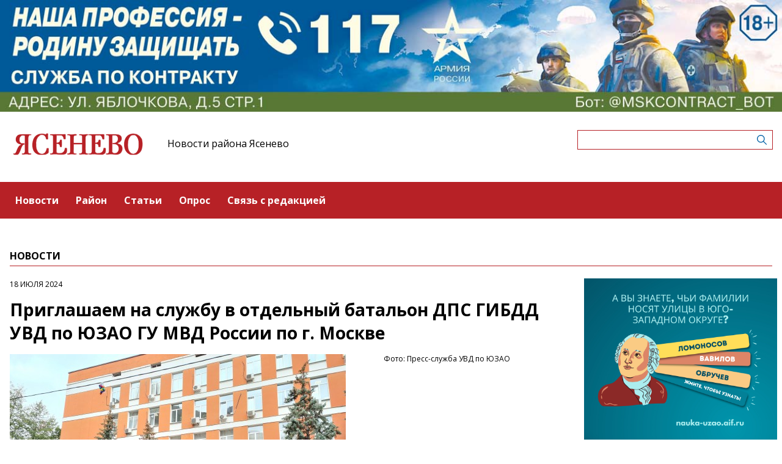

--- FILE ---
content_type: text/html; charset=UTF-8
request_url: https://yasenevomedia.ru/publications/priglasaem-na-sluzbu-v-otdelnyi-batalyon-dps-gibdd-uvd-po-yuzao-gu-mvd-rossii-po-g-moskve
body_size: 5180
content:
<!-- common template !-->


<!doctype html>
<html lang="en" class="yasenevomedia">
<head>
    <meta charset="UTF-8">
    <title>Ясенево - Приглашаем на службу в отдельный батальон ДПС ГИБДД УВД по ЮЗАО ГУ МВД России по г. Москве</title>
    <link rel="shortcut icon" href="/images/favicon.ico">
    <link rel="icon" href="/images/favicon.ico">
    <link rel="preconnect" href="https://fonts.gstatic.com">
    <link href="https://fonts.googleapis.com/css2?family=Open+Sans:ital,wght@0,400;0,700;1,400;1,700&display=swap" rel="stylesheet">
    <link rel="stylesheet" href="/css/app.css?id=447e163bbbfe3fc7b64a">

    <script type="text/javascript">
        window.appModules = [];
    </script>
        <meta name="viewport" content="width=device-width, user-scalable=no, initial-scale=1.0, maximum-scale=1.0, minimum-scale=1.0" >

    <meta name="keywords" content="">
    <meta name="description" content="Интернет-газета района Ясенево ЮЗАО г.Москвы">
    <meta name="title" content="Ясенево - Приглашаем на службу в отдельный батальон ДПС ГИБДД УВД по ЮЗАО ГУ МВД России по г. Москве">
    <meta property="og:title" content="Ясенево - Приглашаем на службу в отдельный батальон ДПС ГИБДД УВД по ЮЗАО ГУ МВД России по г. Москве"/>
    <meta property="og:description" content="Вакансии в отдельном батальоне ДПС ГИБДД УВД по ЮЗАО ГУ МВД России по г. Москве."/>
    <meta property="og:image" content="https://mosmedia-s3.aif.ru/entity/000/817/illustration_largeimage_92be09ce917fc475e3330ac83b1c82e9."/>
    <meta property="og:url" content="https://yasenevomedia.ru/publications/priglasaem-na-sluzbu-v-otdelnyi-batalyon-dps-gibdd-uvd-po-yuzao-gu-mvd-rossii-po-g-moskve"/>
    <meta property="og:type" content="article"/>
    <meta name="csrf-token" content="jRKOoTyQK5IDnHkflEI38hfQXz1T877gKqfxM8Xq">

    <meta name="yandex-verification" content="c898242ca8513cb5" />
    <script src="https://yastatic.net/pcode/adfox/loader.js" crossorigin="anonymous"></script>
</head>
<body class="">
    <div class="wrapper">
        <div class="header-banner">
    <center>
<!--AdFox START-->
<!--aif_direct-->
<!--Площадка: UZAO / * / *-->
<!--Тип баннера: UZAO: перетяжка-->
<!--Расположение: верх страницы-->
<div id="adfox_163524376630356679"></div>
<script>
    window.yaContextCb.push(()=>{
        Ya.adfoxCode.create({
            ownerId: 249933,
            containerId: 'adfox_163524376630356679',
            params: {
                pp: 'g',
                ps: 'esbt',
                p2: 'hjuu',
                puid1: ''
            }
        })
    })
</script>

<a href="/zashhishhat-rodinu" target="_self"><img alt="" src="https://na-zapade-mos.ru/files/data/banns/zr_zkz.jpg" target="_self" style="width: 100%; height: auto; border: 0px; vertical-align: middle; max-width: 100%;"></a>
</center>
</div>

<header class="header">
        <div class="top clearfix">
                <a class="logo" href="/">
            <img src="/images/logos/yasenevomedia.png" />
        </a>
                <a class="media-name" href="/">Новости района Ясенево</a>
        <form action="https://yasenevomedia.ru/search" class="search-form">
            <input type="text" class="search-input" name="query" value="" />
        </form>
    </div>
</header>

<nav class="menu">
    <div class="burger">
        <span class="burger__line"></span>
        <span class="burger__line"></span>
        <span class="burger__line"></span>
    </div>
    <ul>
                <li>
            <a href="/news"  id="61" nickname="news" class="nav-main__link">Новости</a>
        </li>
                <li>
            <a href="/rayon"  id="112" nickname="rayon" class="nav-main__link">Район</a>
        </li>
                <li>
            <a href="/article"  id="62" nickname="article" class="nav-main__link">Статьи</a>
        </li>
                <li>
            <a href="/#poll"  id="64" nickname="#poll" class="nav-main__link">Опрос</a>
        </li>
                <li>
            <a href="/#contact"  id="65" nickname="#contact" class="nav-main__link">Связь с редакцией</a>
        </li>
            </ul>
</nav>
        <main class="content">
        
<section class="article-page">
    <header class="section-header">
        <h3>Новости</h3>
    </header>
    <div class="aside-layout">
        <div class="main-col">
            <article class="article">
                <time class="article__time">18 июля 2024</time>
                <h1>Приглашаем на службу в отдельный батальон ДПС ГИБДД УВД по ЮЗАО ГУ МВД России по г. Москве</h1>

                                <div class="photo-block">
                    <div class="photo-share">
                                                <div class="photo-sign">Фото: Пресс-служба УВД по ЮЗАО</div>
                                                    
                    </div>
                    <div class="article__photo">
                        <img src="https://mosmedia-s3.aif.ru/entity/000/817/illustration_largeimage_92be09ce917fc475e3330ac83b1c82e9." alt="Приглашаем на службу в отдельный батальон ДПС ГИБДД УВД по ЮЗАО ГУ МВД России по г. Москве" />
                    </div>
                </div>
                
                <div class="article_text">
                    <p>Вакансии в отдельном батальоне ДПС ГИБДД УВД по ЮЗАО ГУ МВД России по г. Москве.</p>

<p>Юго-Западный административный округ состоит из двенадцати районов, основные дороги &ndash; Севастопольский и Ленинский проспекты, а также Профсоюзная улица. В ЮЗАО расположено множество достопримечательностей, например, усадьба &laquo;Черемушки-Знаменское&raquo;, парк &laquo;Долина реки Котловки&raquo;, парк-усадьба Воронцово, здание Российской академии наук, Государственный Дарвиновский музей и Большой Московский государственный цирк на проспекте Вернадского.</p>

<p>Вакансии в отдельном батальоне ДПС ГИБДД УВД по ЮЗАО:</p>

<p>- Инспектор ДПС;</p>

<p>- Полицейский (поста по охране здания);</p>

<p>- Младший инспектор дежурной группы.</p>

<p>Какие преимущества?</p>

<p>- стабильная зарплата;</p>

<p>- пенсия по выслуге 20 лет;</p>

<p>- материальная помощь;</p>

<p>- отпуск от 40 суток;</p>

<p>- медицинское обслуживание в ведомственных поликлиниках;</p>

<p>- карьерный рост;</p>

<p>- бесплатный проезд на общественном транспорте в Москве;</p>

<p>- страхование жизни и здоровья;</p>

<p>- компенсация за аренду жилья;</p>

<p>- возможность получения бесплатного образования в Московском университете МВД России имени В.Я. Кикотя.</p>

<p>Адрес ОБ ДПС ГИБДД УВД по ЮЗАО: ул. Обручева, д. 25.</p>

<p>Телефоны для связи: +7 (499) 333-51-38, +7 (916) 443-99-77, +7 (903) 975-71-40.</p>
                </div>
            </article>

            <section class="last-news-block">
    <header class="section-header">
        <h3>Последние новости</h3>
    </header>
    <ul class="last-news">
                <li>
            <a href="/news/tematiceskii-kvest-posvyashhennyi-kreshheniyu-provedut-v-ekocentre-bitcevskii-les">Тематический квест, посвященный Крещению, проведут в экоцентре «Битцевский лес»</a>
        </li>
                <li>
            <a href="/news/dva-sportivnyx-meropriyatiya-organizuet-centr-atlant-dlya-zitelei-yaseneva-17-yanvarya">Два спортивных мероприятия организует центр «Атлант» для жителей Ясенева 17 января</a>
        </li>
                <li>
            <a href="/news/skola-im-karamzina-obyavila-o-nabore-ucenikov-v-mediaklub">Школа им. Карамзина объявила о наборе учеников в медиаклуб</a>
        </li>
                <li>
            <a href="/news/na-katke-iskorka-16-yanvarya-proidut-rozdestvenskie-gulyaniya">На катке «Искорка» 16 января пройдут рождественские гуляния</a>
        </li>
                <li>
            <a href="/news/dnk-test-i-telefonnye-mosenniki-rukovoditel-sledstvennogo-upravleniya-po-yuzao-rasskazal-ob-itogax-raboty">ДНК-тест и телефонные мошенники. Руководитель следственного управления по ЮЗАО рассказал об итогах работы</a>
        </li>
                <li>
            <a href="/news/v-uprave-raiona-yasenevo-rasskazali-o-pravilax-oformleniya-nasledstva">В управе района Ясенево рассказали о правилах оформления наследства</a>
        </li>
                <li>
            <a href="/news/turnir-po-dartsu-organizuyut-v-yaseneve-v-ramkax-spartakiady-moskovskoe-dolgoletie">Турнир по дартсу организуют в Ясеневе в рамках спартакиады «Московское долголетие»</a>
        </li>
                <li>
            <a href="/news/sergei-sobyanin-moskva-peredala-kommunalnuyu-texniku-novym-regionam-rossii">Сергей Собянин: Москва передала коммунальную технику новым регионам России</a>
        </li>
                <li>
            <a href="/news/dlya-ucastnikov-svo-organizovali-ekskursiyu-v-xram-pokrova-presvyatoi-bogorodicy-v-yaseneve">Для участников СВО организовали экскурсию в храм Покрова Пресвятой Богородицы в Ясеневе</a>
        </li>
                <li>
            <a href="/news/dva-poznavatelnyx-kvesta-provedut-v-ekocentre-bitcevskii-les-14-i-15-yanvarya">Два познавательных квеста проведут в экоцентре «Битцевский лес» 14 и 15 января</a>
        </li>
            </ul>
</section>
        </div>

        <aside class="bnr-col">
    <center>

<a href="https://nauka-uzao.aif.ru/" target="_blank">
<img src="https://mosmedia-s3.aif.ru/upload/kRdO0hPsRNitDs8g2OncyLvcLq1LPRZP76K8LCws.png" alt="" style="width: 100%; height: auto; border: 0px; vertical-align: middle; max-width: 100%;" />
</a>

<!--AdFox START-->
<!--aif_direct-->
<!--Площадка: UZAO / * / *-->
<!--Тип баннера: UZAO: правая колонка 1-->
<!--Расположение: верх страницы-->
<div id="adfox_163524401851094886"></div>
<script>
    window.yaContextCb.push(()=>{
        Ya.adfoxCode.create({
            ownerId: 249933,
            containerId: 'adfox_163524401851094886',
            params: {
                pp: 'g',
                ps: 'esbt',
                p2: 'hjuv',
                puid1: ''
            }
        })
    })
</script>



<!--AdFox START-->
<!--aif_direct-->
<!--Площадка: UZAO / * / *-->
<!--Тип баннера: UZAO: правая колонка 2-->
<!--Расположение: верх страницы-->
<div id="adfox_163524407403817572"></div>
<script>
    window.yaContextCb.push(()=>{
        Ya.adfoxCode.create({
            ownerId: 249933,
            containerId: 'adfox_163524407403817572',
            params: {
                pp: 'g',
                ps: 'esbt',
                p2: 'hjuw',
                puid1: ''
            }
        })
    })
</script>


<br />

<!--AdFox START-->
<!--aif_direct-->
<!--Площадка: UZAO / * / *-->
<!--Тип баннера: UZAO: правая колонка 3-->
<!--Расположение: верх страницы-->
<div id="adfox_163524409029544867"></div>
<script>
    window.yaContextCb.push(()=>{
        Ya.adfoxCode.create({
            ownerId: 249933,
            containerId: 'adfox_163524409029544867',
            params: {
                pp: 'g',
                ps: 'esbt',
                p2: 'hjux',
                puid1: ''
            }
        })
    })
</script>


<!--AdFox START-->
<!--aif_direct-->
<!--Площадка: UZAO / * / *-->
<!--Тип баннера: UZAO: правая колонка 4-->
<!--Расположение: верх страницы-->
<div id="adfox_163524410155531753"></div>
<script>
    window.yaContextCb.push(()=>{
        Ya.adfoxCode.create({
            ownerId: 249933,
            containerId: 'adfox_163524410155531753',
            params: {
                pp: 'g',
                ps: 'esbt',
                p2: 'hjuy',
                puid1: ''
            }
        })
    })
</script>



<br>

<a href="https://ikc-gin.ru/" target="_blank">
<img src="https://mosmedia-s3.aif.ru/upload/ijirWYyJc4R1KUGzmHf6LnBrkLuaSyUE0r4MT54g.jpg" alt="" style="width: 100%; height: auto; border: 0px; vertical-align: middle; max-width: 100%;" />
</a>

</center>
</aside>
    </div>
</section>

        </main>
        <footer class="footer">
        <p>Сетевое издание газета района "Ясенево"</p>
                <p>Зарегистрировавший его орган и регистрационный номер: Федеральная служба по надзору в сфере связи, информационных технологий и массовых коммуникаций (Роскомнадзор), свидетельство: ЭЛ № ФС 77 - 60498 от 30.12.2014</p>
                <p>Учредитель: управа района Ясенево города Москвы (117463, Москва г., ул. Паустовского, д. 8, к. 1)</p>
                <p>Главный редактор: Панкова Ольга Юрьевна</p>
                <p>Телефон редакции: +7(495)422-26-77</p><div class="age16">16+</div>
</footer>
    </div>
    <!-- Yandex.Metrika counter -->
<script type="text/javascript"> (function (m, e, t, r, i, k, a) {
        m[i] = m[i] || function () {
            (m[i].a = m[i].a || []).push(arguments)
        };
        m[i].l = 1 * new Date();
        k = e.createElement(t), a = e.getElementsByTagName(t)[0], k.async = 1, k.src = r, a.parentNode.insertBefore(k, a)
    })(window, document, "script", "https://mc.yandex.ru/metrika/tag.js", "ym");
    ym(28497851, "init", {clickmap: true, trackLinks: true, accurateTrackBounce: true}); </script>
<noscript>
    <div><img src="https://mc.yandex.ru/watch/28497851" style="position:absolute; left:-9999px;" alt=""/></div>
</noscript> <!-- /Yandex.Metrika counter -->
<script src="/js/app.js?id=59940d9e7d2d960246f5"></script>
<script type="text/javascript">
    $(function(){
        $('body').mosmedia();
    });
</script>
</body>
</html>
